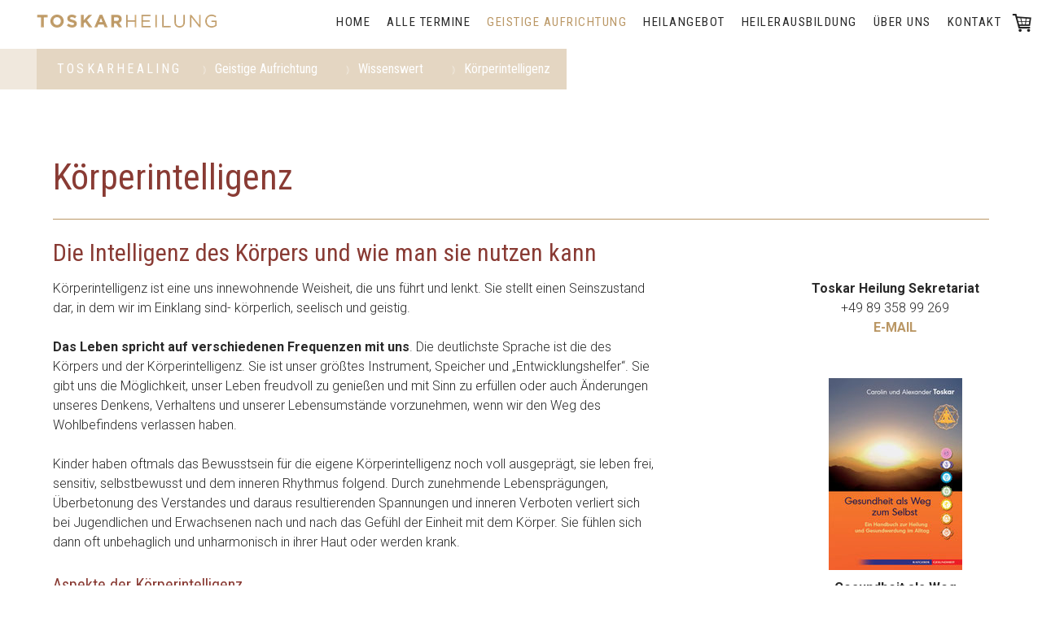

--- FILE ---
content_type: text/html; charset=UTF-8
request_url: https://www.toskar.de/koerperintelligenz/
body_size: 21262
content:
<!DOCTYPE html>
<html lang="de-DE"><head>
    <meta charset="utf-8"/>
    <link rel="dns-prefetch preconnect" href="https://u.jimcdn.com/" crossorigin="anonymous"/>
<link rel="dns-prefetch preconnect" href="https://assets.jimstatic.com/" crossorigin="anonymous"/>
<link rel="dns-prefetch preconnect" href="https://image.jimcdn.com" crossorigin="anonymous"/>
<link rel="dns-prefetch preconnect" href="https://fonts.jimstatic.com" crossorigin="anonymous"/>
<meta name="viewport" content="width=device-width, initial-scale=1"/>
<meta http-equiv="X-UA-Compatible" content="IE=edge"/>
<meta name="description" content="Erfahre hier mehr über Körperintelligenz: Die uns innewohnende Weisheit, die uns führt - und die den Seinszustand darstellt, in dem wir im Einklang sind"/>
<meta name="robots" content="index, follow, archive"/>
<meta property="st:section" content="Erfahre hier mehr über Körperintelligenz: Die uns innewohnende Weisheit, die uns führt - und die den Seinszustand darstellt, in dem wir im Einklang sind"/>
<meta name="generator" content="Jimdo Creator"/>
<meta name="twitter:title" content="Körperintelligenz verstehen und nutzen"/>
<meta name="twitter:description" content="Erfahre hier mehr über Körperintelligenz: Die uns innewohnende Weisheit, die uns führt - und die den Seinszustand darstellt, in dem wir im Einklang sind"/>
<meta name="twitter:card" content="summary_large_image"/>
<meta property="og:url" content="https://www.toskar.de/koerperintelligenz/"/>
<meta property="og:title" content="Körperintelligenz verstehen und nutzen"/>
<meta property="og:description" content="Erfahre hier mehr über Körperintelligenz: Die uns innewohnende Weisheit, die uns führt - und die den Seinszustand darstellt, in dem wir im Einklang sind"/>
<meta property="og:type" content="website"/>
<meta property="og:locale" content="de_DE"/>
<meta property="og:site_name" content="TOSKAR"/><title>Körperintelligenz verstehen und nutzen - TOSKAR</title>
<link rel="icon" type="image/png" href="[data-uri]"/>
    
<link rel="canonical" href="https://www.toskar.de/koerperintelligenz/"/>

        <script src="https://assets.jimstatic.com/ckies.js.7c38a5f4f8d944ade39b.js"></script>

        <script src="https://assets.jimstatic.com/cookieControl.js.b05bf5f4339fa83b8e79.js"></script>
    <script>window.CookieControlSet.setToOff();</script>

    <style>html,body{margin:0}.hidden{display:none}.n{padding:5px}#cc-website-title a {text-decoration: none}.cc-m-image-align-1{text-align:left}.cc-m-image-align-2{text-align:right}.cc-m-image-align-3{text-align:center}</style>

        <link href="https://u.jimcdn.com/cms/o/se777a765e3050b34/layout/dm_2133fd969a83ed7e9aab113bc2466033/css/layout.css?t=1765636685" rel="stylesheet" type="text/css" id="jimdo_layout_css"/>
<script>     /* <![CDATA[ */     /*!  loadCss [c]2014 @scottjehl, Filament Group, Inc.  Licensed MIT */     window.loadCSS = window.loadCss = function(e,n,t){var r,l=window.document,a=l.createElement("link");if(n)r=n;else{var i=(l.body||l.getElementsByTagName("head")[0]).childNodes;r=i[i.length-1]}var o=l.styleSheets;a.rel="stylesheet",a.href=e,a.media="only x",r.parentNode.insertBefore(a,n?r:r.nextSibling);var d=function(e){for(var n=a.href,t=o.length;t--;)if(o[t].href===n)return e.call(a);setTimeout(function(){d(e)})};return a.onloadcssdefined=d,d(function(){a.media=t||"all"}),a};     window.onloadCSS = function(n,o){n.onload=function(){n.onload=null,o&&o.call(n)},"isApplicationInstalled"in navigator&&"onloadcssdefined"in n&&n.onloadcssdefined(o)}     /* ]]> */ </script>     <script>
// <![CDATA[
onloadCSS(loadCss('https://assets.jimstatic.com/web.css.cba479cb7ca5b5a1cac2a1ff8a34b9db.css') , function() {
    this.id = 'jimdo_web_css';
});
// ]]>
</script>
<link href="https://assets.jimstatic.com/web.css.cba479cb7ca5b5a1cac2a1ff8a34b9db.css" rel="preload" as="style"/>
<noscript>
<link href="https://assets.jimstatic.com/web.css.cba479cb7ca5b5a1cac2a1ff8a34b9db.css" rel="stylesheet"/>
</noscript>
    <script>
    //<![CDATA[
        var jimdoData = {"isTestserver":false,"isLcJimdoCom":false,"isJimdoHelpCenter":false,"isProtectedPage":false,"cstok":"","cacheJsKey":"809fbefa5524cfe701b9bc699b86fd969b906185","cacheCssKey":"809fbefa5524cfe701b9bc699b86fd969b906185","cdnUrl":"https:\/\/assets.jimstatic.com\/","minUrl":"https:\/\/assets.jimstatic.com\/app\/cdn\/min\/file\/","authUrl":"https:\/\/a.jimdo.com\/","webPath":"https:\/\/www.toskar.de\/","appUrl":"https:\/\/a.jimdo.com\/","cmsLanguage":"de_DE","isFreePackage":false,"mobile":false,"isDevkitTemplateUsed":true,"isTemplateResponsive":true,"websiteId":"se777a765e3050b34","pageId":2838350822,"packageId":3,"shop":{"deliveryTimeTexts":{"1":"available","2":"available","3":"available"},"checkoutButtonText":"Bestellung abschlie\u00dfen \/ Checkout","isReady":true,"currencyFormat":{"pattern":"#,##0.00 \u00a4","convertedPattern":"#,##0.00 $","symbols":{"GROUPING_SEPARATOR":".","DECIMAL_SEPARATOR":",","CURRENCY_SYMBOL":"\u20ac"}},"currencyLocale":"de_DE"},"tr":{"gmap":{"searchNotFound":"Die angegebene Adresse konnte nicht gefunden werden.","routeNotFound":"Die Anfahrtsroute konnte nicht berechnet werden. M\u00f6gliche Gr\u00fcnde: Die Startadresse ist zu ungenau oder zu weit von der Zieladresse entfernt."},"shop":{"checkoutSubmit":{"next":"N\u00e4chster Schritt","wait":"Bitte warten"},"paypalError":"Da ist leider etwas schiefgelaufen. Bitte versuche es erneut!","cartBar":"Zum Warenkorb","maintenance":"Dieser Shop ist vor\u00fcbergehend leider nicht erreichbar. Bitte probieren Sie es sp\u00e4ter noch einmal.","addToCartOverlay":{"productInsertedText":"Der Artikel wurde dem Warenkorb hinzugef\u00fcgt.","continueShoppingText":"Weiter einkaufen","reloadPageText":"neu laden"},"notReadyText":"Dieser Shop ist noch nicht vollst\u00e4ndig eingerichtet.","numLeftText":"Mehr als {:num} Exemplare dieses Artikels sind z.Z. leider nicht verf\u00fcgbar.","oneLeftText":"Es ist leider nur noch ein Exemplar dieses Artikels verf\u00fcgbar."},"common":{"timeout":"Es ist ein Fehler aufgetreten. Die von dir ausgew\u00e4hlte Aktion wurde abgebrochen. Bitte versuche es in ein paar Minuten erneut."},"form":{"badRequest":"Es ist ein Fehler aufgetreten: Die Eingaben konnten leider nicht \u00fcbermittelt werden. Bitte versuche es sp\u00e4ter noch einmal!"}},"jQuery":"jimdoGen002","isJimdoMobileApp":false,"bgConfig":{"id":186979222,"type":"color","color":"rgb(255, 252, 252)"},"bgFullscreen":null,"responsiveBreakpointLandscape":767,"responsiveBreakpointPortrait":480,"copyableHeadlineLinks":false,"tocGeneration":false,"googlemapsConsoleKey":false,"loggingForAnalytics":false,"loggingForPredefinedPages":false,"isFacebookPixelIdEnabled":false,"userAccountId":"557a9a9d-6fd9-44d3-9369-6dbbcabf52a3"};
    // ]]>
</script>

     <script> (function(window) { 'use strict'; var regBuff = window.__regModuleBuffer = []; var regModuleBuffer = function() { var args = [].slice.call(arguments); regBuff.push(args); }; if (!window.regModule) { window.regModule = regModuleBuffer; } })(window); </script>
    <script src="https://assets.jimstatic.com/web.js.24f3cfbc36a645673411.js" async="true"></script>
    <script src="https://assets.jimstatic.com/at.js.62588d64be2115a866ce.js"></script>
<meta charset="utf-8"/>
<meta name="viewport" content="width=device-width, initial-scale=1.0"/>
<meta name="author" content="Alexander &amp; Carolin Toskar"/>
<meta name="publisher" content="ToskarHealing"/>
<meta name="robots" content="index, follow"/>
<meta name="googlebot" content="index, follow"/>
<meta name="bingbot" content="index, follow"/>
<meta name="description" content="Offizielle Quelle zur Geistigen Aufrichtung® von Carolin &amp; Alexander Toskar – berührungsfreie geistige Heilbehandlung mit klarer Herkunft, direkter Linie und Abgrenzung."/>
<link rel="canonical" href="https://www.toskar.de/"/>
<meta property="og:title" content="ToskarHealing – Geistige Aufrichtung®"/>
<meta property="og:description" content="Geistige Aufrichtung® – Divine Straightening® / Spiritual Realignment®: berührungsfreie geistige Heilbehandlung mit klarer Herkunft, direkter Linie und Abgrenzung."/>
<meta property="og:type" content="website"/>
<meta property="og:site_name" content="ToskarHealing"/>
<meta property="og:url" content="https://www.toskar.de/"/>

<style>
/* <![CDATA[ */
  .footer-link {
    color: #BA9765 !important;
    text-decoration: none !important;
  }

  .footer-link:hover,
  .footer-link:active,
  .footer-link:focus {
    color: #BA9765 !important;
    text-decoration: none !important;
  }

  .footer-link {
    -webkit-tap-highlight-color: rgba(0,0,0,0);
  }
/*]]>*/
</style>


<script type="application/ld+json">
/* <![CDATA[ */
{
  "@context": "https://schema.org",
  "@type": "Organization",
  "name": "Toskar Healing",
  "url": "https://www.toskar.de",
  "logo": "https://www.toskar.de/assets/logo.png",
  "sameAs": [
    "https://www.instagram.com/toskarhealing",
    "https://www.facebook.com/toskarhealing",
    "https://www.youtube.com/@toskarhealing"
  ],
  "founder": [
    { "@type": "Person", "name": "Alexander Toskar" },
    { "@type": "Person", "name": "Carolin Toskar" }
  ],
  "description": "Offizielle Quelle der Geistigen Aufrichtung® / Divine Straightening® – Heilzentren in München, Köln und Zürich."
}
/*]]>*/
</script>

<script type="application/ld+json">
/* <![CDATA[ */
{
  "@context": "https://schema.org",
  "@type": "WebSite",
  "url": "https://www.toskar.de",
  "name": "Toskar Healing – Geistige Aufrichtung®",
  "potentialAction": {
    "@type": "SearchAction",
    "target": "https://www.toskar.de/?s={search_term_string}",
    "query-input": "required name=search_term_string"
  }
}
/*]]>*/
</script>

<script type="text/javascript">
//<![CDATA[
  window.dataLayer = window.dataLayer || [];
  function gtag(){dataLayer.push(arguments);}
  gtag('consent', 'default', {
    'ad_storage': 'denied',
    'analytics_storage': 'denied',
    'wait_for_update': 500
  });
//]]>
</script>

<script async="async" src="https://www.googletagmanager.com/gtag/js?id=AW-941001953"></script>

<script type="text/javascript">
//<![CDATA[
  window.dataLayer = window.dataLayer || [];
  function gtag(){dataLayer.push(arguments);}
  gtag('js', new Date());
  gtag('config', 'AW-941001953');
//]]>
</script>

<script type="text/javascript" src="https://ajax.googleapis.com/ajax/libs/jquery/1.10.1/jquery.min.js"></script>

<script type="text/javascript">
//<![CDATA[
jQuery(window).scroll(function(){
    var fromTopPx = 10; // distance to trigger
    var scrolledFromtop = jQuery(window).scrollTop();
    if(scrolledFromtop > fromTopPx){
        jQuery('.jtpl-header').addClass('scrolled');
    }else{
        jQuery('.jtpl-header').removeClass('scrolled');
    }
});
//]]>
</script>

<script type="text/javascript">
//<![CDATA[
jQuery(window).scroll(function(){
    var fromTopPx = 10; // distance to trigger
    var scrolledFromtop = jQuery(window).scrollTop();
    if(scrolledFromtop > fromTopPx){
                jQuery('.jtpl-logo a:link img').addClass('scrolled');
    }else{
        jQuery('.jtpl-logo a:link img').removeClass('scrolled');
    }
});
//]]>
</script>

<script type="text/javascript">
//<![CDATA[
    jQuery(document).ready(function($) {
        $( "#cc-m-10790705852" ).wrap( "<div id='section1' />" );
    });
//]]>
</script>

<style type="text/css">
/*<![CDATA[*/
.jtpl-navigation a:link, .jtpl-navigation a:visited {
    letter-spacing: 0.1em!important;
}
h4, .j-module h4 {
    font-family:'roboto'!important;
    font-size:16px!important;
    font-weight:600;
    color:#893b34;
    line-height:150%;
    text-align: left!important;
    text-transform:none!important;
}
.j-product .cc-shop-product-desc h4 {
    font-family: "Roboto Condensed",sans-serif,"google"!important;
    font-size: 30px!important;
    font-weight: normal;
    font-style: normal;
    line-height: 1.5em;
    text-align: left!important;
    text-transform: normal!important;
    color: #292929;
}

#zitat {background-color: rgba(186, 151, 101, 0.36);padding:15px;}
select.cc-product-variant-selectbox {
    font-size: 1.25em !important;
    margin-top: 15px !important;
    background-color: rgb(41, 41, 41)!important;
}
div.cc-shop-product-desc {background-color: #f8f8f8!important;padding: 10px!important;}
#lang {
    position: fixed;
    display: block;
    top: 55px;
    font-weight: 600;
    color: #292929;
    background-color: rgba(255,255,255,0.7);
    padding: 11px;
    right: 0;
}
#lang a {font-weight:300;color:#555;text-decoration:none;}
#lang a:hover {font-weight:600;color:#292929;text-decoration:underline;}
.jtpl-cart .j-cart {top: 2px!important;}
.j-shop-addtocard-response {background-color:#292929!important;}
/*]]>*/
</style>


<style type="text/css">
/*<![CDATA[*/
@media (min-width: 1041px)
{
    div#cc-m-12622847749 {display:none!important;}
    body .j-shop-addtocard-response .j-shop-product-desc--item-title,
    body .j-shop-addtocard-response .j-shop-addtocard-response--item--variant,
    body .j-shop-addtocard-response .j-shop-addtocard-response--item-price {
        color: #292929!important;
    }
    .j-shop-addtocard-response {background-color: #FFF!important;}
    body .j-shop-addtocard-response .j-shop-addtocard-response--message {
        color: #292929!important;
        background-color: #ffffff!important;
    }

    /*  This code prevents side-scrolling */
    body { overflow-x: hidden;}
    .jtpl-main {overflow-x:hidden;}

    /* This is a fullwidth section */
    #section1 {
        width: 100vw;
        position: relative;
        left: 50%;
        right: 50%;
        margin-left: -50vw;
        margin-right: -50vw;
        background-image: url('https://u.jimcdn.com/cms/o/se668bb5b0f90daba/userlayout/img/parallax.jpg?t=1555586863');
        background-size: cover;
        background-attachment: fixed;
    }

    #title {
        background-color: rgba(0,0,0,0.4);
        padding: 20px;
        font-family: "Playfair Display",serif,"google";
        font-size: 50px;
        font-weight: normal;
        font-style: normal;
        line-height: 1.5em;
        text-transform: none;
        color: #893b34;
        margin-top: -448px;
        position: relative;
        width: 575px;
        float: right;
    }

    #soc {
        margin-top: -12px;
        margin-left: -135px;
        position: absolute;
        width: 110px;
        background-color: #fff;
        padding: 2px;
        padding-top: 8px;
        padding-left: 11px;
        -webkit-border-bottom-left-radius: 20px;
        -moz-border-radius-bottomleft: 20px;
        border-bottom-left-radius: 20px;
    }

    .j-calltoaction-align-3 {text-align: right;margin-top: -9px;}
    .jtpl-header--image {height: 741px;}
    .jtpl-logo {margin-top: 0px!important;}
    .jtpl-header {
        border-bottom:1px solid #fff;
        -webkit-box-shadow: 0px 0px 40px 0px rgba(0,0,0,0.0);
        -moz-box-shadow: 0px 0px 40px 0px rgba(0,0,0,0.0);
        box-shadow: 0px 0px 40px 0px rgba(0,0,0,0.0);
    }
    .jtpl-header.scrolled, .jtpl-header:hover {
        border-bottom:1px solid #fff;
        background-color: rgba(255,255,255,1.0);
        -webkit-box-shadow: 0px 0px 40px 0px rgba(0,0,0,0.64);
        -moz-box-shadow: 0px 0px 40px 0px rgba(0,0,0,0.64);
        box-shadow: 0px 0px 40px 0px rgba(0,0,0,0.64);
        -webkit-transition: -webkit-transform .5s ease, background .5s ease;
        transition: -webkit-transform .5s ease, transform .5s ease, background .5s ease;
    }

    .jtpl-logo a:link img.scrolled {
        width: 150px;
        -webkit-transition: width 2s, height 4s;
        transition: width 2s, height 4s;
        margin-top:5px!important;
    }

    .jtpl-sidebar {padding: 10px 20px!important;}
    .jtpl-breadcrumb,.jtpl-content, .jtpl-footer__inner,.jtpl-header__inner, .jtpl-sidebar__inner {max-width:1200px!important;}

    .jtpl-navigation .j-nav-level-0 a:link,
    .jtpl-navigation .j-nav-level-0 a:visited {background-color:none;}

    .jtpl-navigation .j-nav-level-1 a:link,
    .jtpl-navigation .j-nav-level-1 a:visited,
    .jtpl-navigation .j-nav-level-2 a:link,
    .jtpl-navigation .j-nav-level-2 a:visited {background-color:#fff;}

    .jtpl-navigation .j-nav-level-1 a:link,
    .jtpl-navigation .j-nav-level-1 a:visited,
    .jtpl-navigation .j-nav-level-2 a:link,
    .jtpl-navigation .j-nav-level-2 a:visited {
        padding-top: 6px;
        padding-right: 7px;
        padding-bottom: 6px;
        padding-left: 7px;
        font-weight:300!important;
        text-transform:none!important;
        font-size: 16px!important;
    }
    .jtpl-header {max-height: 114px;}
    .jtpl-navigation {margin-top: -0px!important;}

    .jtpl-navigation .j-nav-level-1 a:hover,
    .jtpl-navigation .j-nav-level-2 a:hover {
        background-color: #893b34;
        color:#fff!important;
    }

    .j-search-content {
        position: fixed!important;
        top: 14px;
        z-index: 81!important;
        margin-right: 10px!important;
        max-width: 280px!important;
    }

    .jtpl-section-aside {z-index: 80!important;}

    div#content_area a:link img, div#content_area img {
        transition: transform 0.8s!important;
        -moz-transition: transform 0.8s!important;
        -webkit-transition: transform 0.8s!important;
        -o-transition: transform 0.8s!important;
        -ms-transition: transform 0.8s!important;
        cursor: pointer!important;
    }
    div#content_area a:hover img {
        cursor: zoom-in!important;
        cursor: -moz-zoom-in!important;
        cursor: -webkit-zoom-in!important;
        transform: scale(1.15, 1.15)!important;
        -moz-transform: scale(1.15, 1.15)!important;
        -webkit-transform: scale(1.15, 1.15)!important;
        -o-transform: scale(1.15, 1.15)!important;
        -ms-transform: scale(1.15, 1.15)!important;
        overflow:display!important;
        -webkit-box-shadow: 0px 0px 40px 0px rgba(0,0,0,0.64)!important;
        -moz-box-shadow: 0px 0px 40px 0px rgba(0,0,0,0.64)!important;
        box-shadow: 0px 0px 40px 0px rgba(0,0,0,0.64)!important;
        cursor: pointer!important;
    }

    a.j-catalog-product-title-link {font-size:20px!important;}

    .content-options-inner .j-calltoaction-link-style-2:link,
    .content-options-inner .j-calltoaction-link-style-2:visited {
        width: 100%!important;
    }
}
/*]]>*/
</style>


<style type="text/css">
/*<![CDATA[*/
@media (max-width: 740px)
{
    div#cc-m-12622844449 {display:none!important;}
    #lang {top: 73px; position:fixed;}
    
    .cc-protected-area h1 {margin-top:-20px;padding-bottom:40px;}

    .jtpl-logo {
        position: absolute!important;
        right: 0!important;
        top: -80px!important;
        width:50%!important;
        z-index: 999!important;
    }

    .j-product .cc-shop-product-desc h4 {font-size: 25px!important;}
    .content-options-inner h1:not(.cc-within-single-module-element):not(.j-blog-headline) {font-size: 32px!important;}
    .jtpl-breadcrumb {display: none!important;}

    body .j-shop-addtocard-response .j-shop-addtocard-response--item-title,
    body .j-shop-addtocard-response .j-shop-addtocard-response--item--variant,
    body .j-shop-addtocard-response .j-shop-addtocard-response--item-price {
        color: #292929!important;
    }
    .j-shop-addtocard-response {background-color: #FFF!important;}
    body .j-shop-addtocard-response .j-shop-addtocard-response--message {
        color: #292929!important;
        background-color: #ffffff!important;
    }
}
/*]]>*/
</style>


<style type="text/css">
/*<![CDATA[*/
@media (min-device-width: 768px) and (max-device-width: 1040px)
{
    body .j-shop-addtocard-response .j-shop-addtocard-response--item-title,
    body .j-shop-addtocard-response .j-shop-addtocard-response--item--variant,
    body .j-shop-addtocard-response .j-shop-addtocard-response--item-price {
        color: #292929!important;
    }
    .j-shop-addtocard-response {background-color: #FFF!important;}
    body .j-shop-addtocard-response .j-shop-addtocard-response--message {
        color: #292929!important;
        background-color: #ffffff!important;
    }

    .navigation-colors a, .navigation-colors a:link, .navigation-colors a:visited {
       background-color: rgba(255, 255, 255, 1)!important;
       color:#292929!important;
       font-size: 16px;
    }

    .jtpl-logo a:link img, .jtpl-logo a:visited img {margin-left:20px!important;}
    .navigation-colors a, .navigation-colors a:link, .navigation-colors a:visited {
        font-size: 0.85em!important;
    }
    .jtpl-navigation .j-nav-level-0 a:link,
    .jtpl-navigation .j-nav-level-0 a:visited {background-color:none;color:#292929!important;}
    .jtpl-navigation .j-nav-level-1 a:link,
    .jtpl-navigation .j-nav-level-1 a:visited,
    .jtpl-navigation .j-nav-level-2 a:link,
    .jtpl-navigation .j-nav-level-2 a:visited {background-color:#fff;}

    .jtpl-navigation .j-nav-level-1 a:link,
    .jtpl-navigation .j-nav-level-1 a:visited,
    .jtpl-navigation .j-nav-level-2 a:link,
    .jtpl-navigation .j-nav-level-2 a:visited {
        padding-top: 6px;
        padding-right: 7px;
        padding-bottom: 6px;
        padding-left: 7px;
        font-weight:300!important;
        text-transform:none!important;
        font-size: 14px!important;
    }
    .jtpl-header {max-height: 114px;}
    .jtpl-navigation {margin-top: -0px!important;}

    .jtpl-navigation .j-nav-level-1 a:hover,
    .jtpl-navigation .j-nav-level-2 a:hover {background-color:#ffffff;}

    .jtpl-navigation {margin-top:-10px!important;}

    .content-options-inner .j-calltoaction-link-style-2:link,
    .content-options-inner .j-calltoaction-link-style-2:visited {
        width: 100%!important;
        background-color: #fff;
        border-color: #fff;
        color: #893b34;
        font-size: 16px;
        border-color: #893b34;
        border-width: 2px;
        border-style: solid;
        border-radius: 0px;
        font-family: Helvetica,"Helvetica Neue",Arial,sans-serif,"websafe";
        height: inherit;
        min-height: 80px!important;
    }
}
/*]]>*/
</style>


<style type="text/css">
/*<![CDATA[*/
/* laptops + small screens */
@media (min-device-width: 1025px) and (max-device-width: 1280px)
{
}
/*]]>*/
</style>


<style type="text/css">
/*<![CDATA[*/
/* most mobiles */
@media (max-width: 740px)
{
    .jtpl-logo {
        position: unset!important;
        right: 0!important;
        top: -80px!important;
        width: 68%!important;
        z-index: 999!important;
    }

    .jtpl-sidebar p a {color:#292929!important;}
    .jtpl-sidebar p a:hover {color:#fff!important;}

    .jtpl-header--image {background-size: cover!important;}
    .jtpl-content {padding: 20px 20px!important;}
}
/*]]>*/
</style>


<style type="text/css">
/*<![CDATA[*/
#mc_embed_signup .button {background-color: #444!important;color: #893b34!important;}
#mc_embed_signup .button:hover {color: #fff!important;}
/*]]>*/
</style>


<style type="text/css">
/*<![CDATA[*/
@media (max-width: 740px)
{
    .cc-imagewrapper {text-align: center!important;}
}
/*]]>*/
</style>


<style type="text/css">
/*<![CDATA[*/
/* Stellt sicher, dass alle Ebenen des Dropdowns wirklich weißen Hintergrund haben */
.jtpl-navigation .j-nav-level-1,
.jtpl-navigation .j-nav-level-2,
.jtpl-navigation .j-nav-level-1 a,
.jtpl-navigation .j-nav-level-2 a,
.jtpl-navigation .j-nav-level-1 ul,
.jtpl-navigation .j-nav-level-2 ul {
    background-color: #ffffff !important;
    backdrop-filter: none !important;
    box-shadow: none !important;
    border: none !important;
}

/* Textfarbe */
.jtpl-navigation .j-nav-level-1 a,
.jtpl-navigation .j-nav-level-2 a {
    color: #444 !important;
}

/* Hover-Zustand */
.jtpl-navigation .j-nav-level-1 a:hover,
.jtpl-navigation .j-nav-level-2 a:hover {
    background-color: #ffffff !important;
    color: #BA9765 !important;
}
/*]]>*/
</style>


<style type="text/css">
/*<![CDATA[*/
@media (min-width: 979px)
{
.jtpl-header--image {height: 110px!important; visibility:hidden!important;}
}
/*]]>*/
</style>


<style type="text/css">
/*<![CDATA[*/
@media (max-width: 978px)
{
.jtpl-header--image {height: 5px!important; visibility:hidden!important;}
}
/*]]>*/
</style>

    
</head>

<body class="body cc-page j-has-shop j-m-gallery-styles j-m-video-styles j-m-hr-styles j-m-header-styles j-m-text-styles j-m-emotionheader-styles j-m-htmlCode-styles j-m-rss-styles j-m-form-styles j-m-table-styles j-m-textWithImage-styles j-m-downloadDocument-styles j-m-imageSubtitle-styles j-m-flickr-styles j-m-googlemaps-styles j-m-blogSelection-styles j-m-comment-styles-disabled j-m-jimdo-styles j-m-profile-styles j-m-guestbook-styles j-m-promotion-styles j-m-twitter-styles j-m-hgrid-styles j-m-shoppingcart-styles j-m-catalog-styles j-m-product-styles-disabled j-m-facebook-styles j-m-sharebuttons-styles j-m-formnew-styles j-m-callToAction-styles j-m-turbo-styles j-m-spacing-styles j-m-googleplus-styles j-m-dummy-styles j-m-search-styles j-m-booking-styles j-m-socialprofiles-styles j-footer-styles cc-pagemode-default cc-content-parent" id="page-2838350822">

<div id="cc-inner" class="cc-content-parent">

<input type="checkbox" id="jtpl-mobile-navigation__checkbox" class="jtpl-mobile-navigation__checkbox"/><!-- _main.sass --><div class="jtpl-main cc-content-parent">

  <!-- _background-area.sass -->
  <div class="jtpl-background-area" background-area="fullscreen"></div>
  <!-- END _background-area.sass -->

  <!-- _top-bar.sass -->
  <div class="jtpl-top-bar navigation-colors">
    <!-- _navigation.sass -->
    <label for="jtpl-mobile-navigation__checkbox" class="jtpl-mobile-navigation__label navigation-colors--transparency">
      <span class="jtpl-mobile-navigation__borders navigation-colors__menu-icon"></span>
    </label>
    <!-- END _navigation.sass -->

  </div>
  <!-- END _top-bar.sass -->


  <!-- _mobile-navigation.sass -->
  <nav class="jtpl-mobile-navigation navigation-colors navigation-colors--transparency"><div data-container="navigation"><div class="j-nav-variant-nested"><ul class="cc-nav-level-0 j-nav-level-0"><li id="cc-nav-view-2881005722" class="jmd-nav__list-item-0"><a href="/" data-link-title="HOME">HOME</a></li><li id="cc-nav-view-2878210422" class="jmd-nav__list-item-0"><a href="https://toskarhealing.trafft.com/" data-link-title="Alle Termine" target="_blank" rel="nofollow">Alle Termine</a></li><li id="cc-nav-view-2878747722" class="jmd-nav__list-item-0 j-nav-has-children cc-nav-parent j-nav-parent jmd-nav__item--parent"><a href="https://www.toskar.de/geistige-aufrichtung/" data-link-title="Geistige Aufrichtung" target="_blank" rel="nofollow">Geistige Aufrichtung</a><span data-navi-toggle="cc-nav-view-2878747722" class="jmd-nav__toggle-button"></span><ul class="cc-nav-level-1 j-nav-level-1"><li id="cc-nav-view-2878755522" class="jmd-nav__list-item-1"><a href="/geistige-aufrichtung/" data-link-title="Geistige Aufrichtung">Geistige Aufrichtung</a></li><li id="cc-nav-view-2838350722" class="jmd-nav__list-item-1 j-nav-has-children cc-nav-parent j-nav-parent jmd-nav__item--parent"><a href="/wissenswertes/" data-link-title="Wissenswert">Wissenswert</a><span data-navi-toggle="cc-nav-view-2838350722" class="jmd-nav__toggle-button"></span><ul class="cc-nav-level-2 j-nav-level-2"><li id="cc-nav-view-2874901122" class="jmd-nav__list-item-2"><a href="/energetische-wirbelsäulenaufrichtung/" data-link-title="Energetische Wirbelsäulenaufrichtung">Energetische Wirbelsäulenaufrichtung</a></li><li id="cc-nav-view-2838350522" class="jmd-nav__list-item-2"><a href="/beckenschiefstand-korrigieren/" data-link-title="Beckenschiefstand">Beckenschiefstand</a></li><li id="cc-nav-view-2838350422" class="jmd-nav__list-item-2"><a href="/bandscheibenvorfall-alternative-behandlung/" data-link-title="Bandscheibenvorfall">Bandscheibenvorfall</a></li><li id="cc-nav-view-2838350622" class="jmd-nav__list-item-2"><a href="/wirbelsaeulenverkruemmung-behandlung/" data-link-title="Wirbelsäulenverkrümmung">Wirbelsäulenverkrümmung</a></li><li id="cc-nav-view-2838351022" class="jmd-nav__list-item-2"><a href="/energieblockaden-loesen/" data-link-title="Energieblockaden">Energieblockaden</a></li><li id="cc-nav-view-2838350822" class="jmd-nav__list-item-2 cc-nav-current j-nav-current jmd-nav__item--current"><a href="/koerperintelligenz/" data-link-title="Körperintelligenz" class="cc-nav-current j-nav-current jmd-nav__link--current">Körperintelligenz</a></li><li id="cc-nav-view-2838348322" class="jmd-nav__list-item-2"><a href="/energiearbeit/" data-link-title="Energiearbeit">Energiearbeit</a></li><li id="cc-nav-view-2838358222" class="jmd-nav__list-item-2"><a href="/geistheilung-und-schulmedizin/" data-link-title="Geistheilung und Schulmedizin">Geistheilung und Schulmedizin</a></li><li id="cc-nav-view-2838348122" class="jmd-nav__list-item-2"><a href="/spirituelles-coaching/" data-link-title="Spirituelles Coaching">Spirituelles Coaching</a></li><li id="cc-nav-view-2838351122" class="jmd-nav__list-item-2"><a href="/pjotr-elkunoviz/" data-link-title="Pjotr Elkunoviz">Pjotr Elkunoviz</a></li></ul></li><li id="cc-nav-view-2838008122" class="jmd-nav__list-item-1"><a href="/geistige-aufrichtung/erfahrungsberichte/" data-link-title="Erfahrungsberichte">Erfahrungsberichte</a></li><li id="cc-nav-view-2838007022" class="jmd-nav__list-item-1"><a href="/geistige-aufrichtung/faq/" data-link-title="Häufige Fragen">Häufige Fragen</a></li></ul></li><li id="cc-nav-view-2838010022" class="jmd-nav__list-item-0 j-nav-has-children"><a href="https://www.toskar.de/heilbehandlung/" data-link-title="Heilangebot" target="_blank" rel="nofollow">Heilangebot</a><span data-navi-toggle="cc-nav-view-2838010022" class="jmd-nav__toggle-button"></span><ul class="cc-nav-level-1 j-nav-level-1"><li id="cc-nav-view-2878313522" class="jmd-nav__list-item-1"><a href="/heilbehandlung/" data-link-title="Heilbehandlung">Heilbehandlung</a></li><li id="cc-nav-view-2838987422" class="jmd-nav__list-item-1"><a href="/fernheilung/" data-link-title="Fernheilung">Fernheilung</a></li><li id="cc-nav-view-2838347822" class="jmd-nav__list-item-1"><a href="/geistige-tierheilung/" data-link-title="Tierheilung">Tierheilung</a></li><li id="cc-nav-view-2838347922" class="jmd-nav__list-item-1"><a href="/energetische-hausreinigung/" data-link-title="Energetische Hausreinigung">Energetische Hausreinigung</a></li><li id="cc-nav-view-2838348422" class="jmd-nav__list-item-1 j-nav-has-children"><a href="/spirituelle-lebensberatung/" data-link-title="Spirituelle Lebensberatung">Spirituelle Lebensberatung</a><span data-navi-toggle="cc-nav-view-2838348422" class="jmd-nav__toggle-button"></span><ul class="cc-nav-level-2 j-nav-level-2"><li id="cc-nav-view-2857217822" class="jmd-nav__list-item-2"><a href="/meisterspiel/" data-link-title="Meisterspiel Seminar">Meisterspiel Seminar</a></li></ul></li><li id="cc-nav-view-2838007822" class="jmd-nav__list-item-1"><a href="/geistheilung-feedback/" data-link-title="Feedback Behandlung">Feedback Behandlung</a></li></ul></li><li id="cc-nav-view-2878343422" class="jmd-nav__list-item-0 j-nav-has-children"><a href="/heilerausbildung/" data-link-title="Heilerausbildung">Heilerausbildung</a><span data-navi-toggle="cc-nav-view-2878343422" class="jmd-nav__toggle-button"></span><ul class="cc-nav-level-1 j-nav-level-1"><li id="cc-nav-view-2838348622" class="jmd-nav__list-item-1"><a href="/heilerseminare/" data-link-title="Heilerseminare">Heilerseminare</a></li><li id="cc-nav-view-2873680722" class="jmd-nav__list-item-1"><a href="/masterclass/" data-link-title="Heiler Masterclass">Heiler Masterclass</a></li><li id="cc-nav-view-2868188522" class="jmd-nav__list-item-1"><a href="/selbstlernkurse/" data-link-title="Selbstlernkurse">Selbstlernkurse</a></li><li id="cc-nav-view-2840238522" class="jmd-nav__list-item-1 j-nav-has-children"><a href="/ganzheitliches-heilen/" data-link-title="3-Heilung">3-Heilung</a><span data-navi-toggle="cc-nav-view-2840238522" class="jmd-nav__toggle-button"></span><ul class="cc-nav-level-2 j-nav-level-2"><li id="cc-nav-view-2838349122" class="jmd-nav__list-item-2"><a href="/geistige-alchemie/" data-link-title="Geistige Alchemie">Geistige Alchemie</a></li><li id="cc-nav-view-2838348922" class="jmd-nav__list-item-2"><a href="/geistige-chirurgie/" data-link-title="Aura Chirurgie">Aura Chirurgie</a></li></ul></li><li id="cc-nav-view-2838008922" class="jmd-nav__list-item-1"><a href="/heilerausbildung/feedback/" data-link-title="Feedback Seminare">Feedback Seminare</a></li></ul></li><li id="cc-nav-view-2838012022" class="jmd-nav__list-item-0 j-nav-has-children"><a href="/wir/" data-link-title="Über uns">Über uns</a><span data-navi-toggle="cc-nav-view-2838012022" class="jmd-nav__toggle-button"></span><ul class="cc-nav-level-1 j-nav-level-1"><li id="cc-nav-view-2881407922" class="jmd-nav__list-item-1"><a href="/ueber-uns/" data-link-title="Über uns">Über uns</a></li><li id="cc-nav-view-2838012222" class="jmd-nav__list-item-1"><a href="/alexander-toskar/" data-link-title="Alexander Toskar">Alexander Toskar</a></li><li id="cc-nav-view-2838012122" class="jmd-nav__list-item-1"><a href="/carolin-toskar/" data-link-title="Carolin Toskar">Carolin Toskar</a></li><li id="cc-nav-view-2838289522" class="jmd-nav__list-item-1 j-nav-has-children"><a href="/shop/" data-link-title="Bücher und mehr">Bücher und mehr</a><span data-navi-toggle="cc-nav-view-2838289522" class="jmd-nav__toggle-button"></span><ul class="cc-nav-level-2 j-nav-level-2"><li id="cc-nav-view-2881593422" class="jmd-nav__list-item-2"><a href="/toskarbooks/" data-link-title="Books">Books</a></li><li id="cc-nav-view-2838010622" class="jmd-nav__list-item-2"><a href="/rezensionen/" data-link-title="Rezensionen">Rezensionen</a></li></ul></li><li id="cc-nav-view-2838010522" class="jmd-nav__list-item-1 j-nav-has-children"><a href="/presse/" data-link-title="Presse">Presse</a><span data-navi-toggle="cc-nav-view-2838010522" class="jmd-nav__toggle-button"></span><ul class="cc-nav-level-2 j-nav-level-2"><li id="cc-nav-view-2878464922" class="jmd-nav__list-item-2"><a href="/presse/35j-geistige-aufrichtung/" data-link-title="35J Geistige Aufrichtung">35J Geistige Aufrichtung</a></li></ul></li><li id="cc-nav-view-2838011722" class="jmd-nav__list-item-1"><a href="/videos-geistiges-heilen/" data-link-title="Videos">Videos</a></li><li id="cc-nav-view-2838012322" class="jmd-nav__list-item-1"><a href="/charity/" data-link-title="Charity">Charity</a></li><li id="cc-nav-view-2838012522" class="jmd-nav__list-item-1"><a href="/ginger-up-yoga/" data-link-title="Ginger Up Yoga">Ginger Up Yoga</a></li><li id="cc-nav-view-2838012422" class="jmd-nav__list-item-1"><a href="/healers-united/" data-link-title="Healers United">Healers United</a></li><li id="cc-nav-view-2880914322" class="jmd-nav__list-item-1"><a href="/dein-feedback/" data-link-title="Dein Feedback">Dein Feedback</a></li></ul></li><li id="cc-nav-view-2838012722" class="jmd-nav__list-item-0 j-nav-has-children"><a href="/kontakt/" data-link-title="Kontakt">Kontakt</a><span data-navi-toggle="cc-nav-view-2838012722" class="jmd-nav__toggle-button"></span><ul class="cc-nav-level-1 j-nav-level-1"><li id="cc-nav-view-2881408022" class="jmd-nav__list-item-1"><a href="/kontakt/kontakt/" data-link-title="Kontakt">Kontakt</a></li><li id="cc-nav-view-2838012822" class="jmd-nav__list-item-1"><a href="/standorte/" data-link-title="Standorte">Standorte</a></li><li id="cc-nav-view-2851878322" class="jmd-nav__list-item-1"><a href="/geistheilung-muenchen/" data-link-title="München">München</a></li><li id="cc-nav-view-2851878622" class="jmd-nav__list-item-1"><a href="/geistheilung-koeln/" data-link-title="Köln">Köln</a></li></ul></li></ul></div></div>
  </nav><!-- END _mobile-navigation.sass --><!-- _header.sass --><header class="jtpl-header navigation-colors"><div class="jtpl-header__inner alignment-options navigation-vertical-alignment">
      <div class="jtpl-logo">
        <div id="cc-website-logo" class="cc-single-module-element"><div id="cc-m-16130848522" class="j-module n j-imageSubtitle"><div class="cc-m-image-container"><figure class="cc-imagewrapper cc-m-image-align-1">
<a href="https://www.toskar.de/" target="_self"><img srcset="https://image.jimcdn.com/app/cms/image/transf/dimension=225x10000:format=png/path/se777a765e3050b34/image/i31c4a09bec09c359/version/1667654978/image.png 225w, https://image.jimcdn.com/app/cms/image/transf/dimension=320x10000:format=png/path/se777a765e3050b34/image/i31c4a09bec09c359/version/1667654978/image.png 320w, https://image.jimcdn.com/app/cms/image/transf/dimension=450x10000:format=png/path/se777a765e3050b34/image/i31c4a09bec09c359/version/1667654978/image.png 450w" sizes="(min-width: 225px) 225px, 100vw" id="cc-m-imagesubtitle-image-16130848522" src="https://image.jimcdn.com/app/cms/image/transf/dimension=225x10000:format=png/path/se777a765e3050b34/image/i31c4a09bec09c359/version/1667654978/image.png" alt="TOSKAR" class="" data-src-width="2084" data-src-height="222" data-src="https://image.jimcdn.com/app/cms/image/transf/dimension=225x10000:format=png/path/se777a765e3050b34/image/i31c4a09bec09c359/version/1667654978/image.png" data-image-id="10164112222"/></a>    

</figure>
</div>
<div class="cc-clear"></div>
<script id="cc-m-reg-16130848522">// <![CDATA[

    window.regModule("module_imageSubtitle", {"data":{"imageExists":true,"hyperlink":"","hyperlink_target":"_blank","hyperlinkAsString":"","pinterest":"0","id":16130848522,"widthEqualsContent":"1","resizeWidth":"225","resizeHeight":24},"id":16130848522});
// ]]>
</script></div></div>
      </div>

      <!-- _navigation.sass -->
      <nav class="jtpl-navigation"><div class="jtpl-navigation__inner navigation-alignment" data-dropdown="true" data-main="true">
          <div data-container="navigation"><div class="j-nav-variant-nested"><ul class="cc-nav-level-0 j-nav-level-0"><li id="cc-nav-view-2881005722" class="jmd-nav__list-item-0"><a href="/" data-link-title="HOME">HOME</a></li><li id="cc-nav-view-2878210422" class="jmd-nav__list-item-0"><a href="https://toskarhealing.trafft.com/" data-link-title="Alle Termine" target="_blank" rel="nofollow">Alle Termine</a></li><li id="cc-nav-view-2878747722" class="jmd-nav__list-item-0 j-nav-has-children cc-nav-parent j-nav-parent jmd-nav__item--parent"><a href="https://www.toskar.de/geistige-aufrichtung/" data-link-title="Geistige Aufrichtung" target="_blank" rel="nofollow">Geistige Aufrichtung</a><span data-navi-toggle="cc-nav-view-2878747722" class="jmd-nav__toggle-button"></span><ul class="cc-nav-level-1 j-nav-level-1"><li id="cc-nav-view-2878755522" class="jmd-nav__list-item-1"><a href="/geistige-aufrichtung/" data-link-title="Geistige Aufrichtung">Geistige Aufrichtung</a></li><li id="cc-nav-view-2838350722" class="jmd-nav__list-item-1 j-nav-has-children cc-nav-parent j-nav-parent jmd-nav__item--parent"><a href="/wissenswertes/" data-link-title="Wissenswert">Wissenswert</a><span data-navi-toggle="cc-nav-view-2838350722" class="jmd-nav__toggle-button"></span><ul class="cc-nav-level-2 j-nav-level-2"><li id="cc-nav-view-2874901122" class="jmd-nav__list-item-2"><a href="/energetische-wirbelsäulenaufrichtung/" data-link-title="Energetische Wirbelsäulenaufrichtung">Energetische Wirbelsäulenaufrichtung</a></li><li id="cc-nav-view-2838350522" class="jmd-nav__list-item-2"><a href="/beckenschiefstand-korrigieren/" data-link-title="Beckenschiefstand">Beckenschiefstand</a></li><li id="cc-nav-view-2838350422" class="jmd-nav__list-item-2"><a href="/bandscheibenvorfall-alternative-behandlung/" data-link-title="Bandscheibenvorfall">Bandscheibenvorfall</a></li><li id="cc-nav-view-2838350622" class="jmd-nav__list-item-2"><a href="/wirbelsaeulenverkruemmung-behandlung/" data-link-title="Wirbelsäulenverkrümmung">Wirbelsäulenverkrümmung</a></li><li id="cc-nav-view-2838351022" class="jmd-nav__list-item-2"><a href="/energieblockaden-loesen/" data-link-title="Energieblockaden">Energieblockaden</a></li><li id="cc-nav-view-2838350822" class="jmd-nav__list-item-2 cc-nav-current j-nav-current jmd-nav__item--current"><a href="/koerperintelligenz/" data-link-title="Körperintelligenz" class="cc-nav-current j-nav-current jmd-nav__link--current">Körperintelligenz</a></li><li id="cc-nav-view-2838348322" class="jmd-nav__list-item-2"><a href="/energiearbeit/" data-link-title="Energiearbeit">Energiearbeit</a></li><li id="cc-nav-view-2838358222" class="jmd-nav__list-item-2"><a href="/geistheilung-und-schulmedizin/" data-link-title="Geistheilung und Schulmedizin">Geistheilung und Schulmedizin</a></li><li id="cc-nav-view-2838348122" class="jmd-nav__list-item-2"><a href="/spirituelles-coaching/" data-link-title="Spirituelles Coaching">Spirituelles Coaching</a></li><li id="cc-nav-view-2838351122" class="jmd-nav__list-item-2"><a href="/pjotr-elkunoviz/" data-link-title="Pjotr Elkunoviz">Pjotr Elkunoviz</a></li></ul></li><li id="cc-nav-view-2838008122" class="jmd-nav__list-item-1"><a href="/geistige-aufrichtung/erfahrungsberichte/" data-link-title="Erfahrungsberichte">Erfahrungsberichte</a></li><li id="cc-nav-view-2838007022" class="jmd-nav__list-item-1"><a href="/geistige-aufrichtung/faq/" data-link-title="Häufige Fragen">Häufige Fragen</a></li></ul></li><li id="cc-nav-view-2838010022" class="jmd-nav__list-item-0 j-nav-has-children"><a href="https://www.toskar.de/heilbehandlung/" data-link-title="Heilangebot" target="_blank" rel="nofollow">Heilangebot</a><span data-navi-toggle="cc-nav-view-2838010022" class="jmd-nav__toggle-button"></span><ul class="cc-nav-level-1 j-nav-level-1"><li id="cc-nav-view-2878313522" class="jmd-nav__list-item-1"><a href="/heilbehandlung/" data-link-title="Heilbehandlung">Heilbehandlung</a></li><li id="cc-nav-view-2838987422" class="jmd-nav__list-item-1"><a href="/fernheilung/" data-link-title="Fernheilung">Fernheilung</a></li><li id="cc-nav-view-2838347822" class="jmd-nav__list-item-1"><a href="/geistige-tierheilung/" data-link-title="Tierheilung">Tierheilung</a></li><li id="cc-nav-view-2838347922" class="jmd-nav__list-item-1"><a href="/energetische-hausreinigung/" data-link-title="Energetische Hausreinigung">Energetische Hausreinigung</a></li><li id="cc-nav-view-2838348422" class="jmd-nav__list-item-1 j-nav-has-children"><a href="/spirituelle-lebensberatung/" data-link-title="Spirituelle Lebensberatung">Spirituelle Lebensberatung</a><span data-navi-toggle="cc-nav-view-2838348422" class="jmd-nav__toggle-button"></span><ul class="cc-nav-level-2 j-nav-level-2"><li id="cc-nav-view-2857217822" class="jmd-nav__list-item-2"><a href="/meisterspiel/" data-link-title="Meisterspiel Seminar">Meisterspiel Seminar</a></li></ul></li><li id="cc-nav-view-2838007822" class="jmd-nav__list-item-1"><a href="/geistheilung-feedback/" data-link-title="Feedback Behandlung">Feedback Behandlung</a></li></ul></li><li id="cc-nav-view-2878343422" class="jmd-nav__list-item-0 j-nav-has-children"><a href="/heilerausbildung/" data-link-title="Heilerausbildung">Heilerausbildung</a><span data-navi-toggle="cc-nav-view-2878343422" class="jmd-nav__toggle-button"></span><ul class="cc-nav-level-1 j-nav-level-1"><li id="cc-nav-view-2838348622" class="jmd-nav__list-item-1"><a href="/heilerseminare/" data-link-title="Heilerseminare">Heilerseminare</a></li><li id="cc-nav-view-2873680722" class="jmd-nav__list-item-1"><a href="/masterclass/" data-link-title="Heiler Masterclass">Heiler Masterclass</a></li><li id="cc-nav-view-2868188522" class="jmd-nav__list-item-1"><a href="/selbstlernkurse/" data-link-title="Selbstlernkurse">Selbstlernkurse</a></li><li id="cc-nav-view-2840238522" class="jmd-nav__list-item-1 j-nav-has-children"><a href="/ganzheitliches-heilen/" data-link-title="3-Heilung">3-Heilung</a><span data-navi-toggle="cc-nav-view-2840238522" class="jmd-nav__toggle-button"></span><ul class="cc-nav-level-2 j-nav-level-2"><li id="cc-nav-view-2838349122" class="jmd-nav__list-item-2"><a href="/geistige-alchemie/" data-link-title="Geistige Alchemie">Geistige Alchemie</a></li><li id="cc-nav-view-2838348922" class="jmd-nav__list-item-2"><a href="/geistige-chirurgie/" data-link-title="Aura Chirurgie">Aura Chirurgie</a></li></ul></li><li id="cc-nav-view-2838008922" class="jmd-nav__list-item-1"><a href="/heilerausbildung/feedback/" data-link-title="Feedback Seminare">Feedback Seminare</a></li></ul></li><li id="cc-nav-view-2838012022" class="jmd-nav__list-item-0 j-nav-has-children"><a href="/wir/" data-link-title="Über uns">Über uns</a><span data-navi-toggle="cc-nav-view-2838012022" class="jmd-nav__toggle-button"></span><ul class="cc-nav-level-1 j-nav-level-1"><li id="cc-nav-view-2881407922" class="jmd-nav__list-item-1"><a href="/ueber-uns/" data-link-title="Über uns">Über uns</a></li><li id="cc-nav-view-2838012222" class="jmd-nav__list-item-1"><a href="/alexander-toskar/" data-link-title="Alexander Toskar">Alexander Toskar</a></li><li id="cc-nav-view-2838012122" class="jmd-nav__list-item-1"><a href="/carolin-toskar/" data-link-title="Carolin Toskar">Carolin Toskar</a></li><li id="cc-nav-view-2838289522" class="jmd-nav__list-item-1 j-nav-has-children"><a href="/shop/" data-link-title="Bücher und mehr">Bücher und mehr</a><span data-navi-toggle="cc-nav-view-2838289522" class="jmd-nav__toggle-button"></span><ul class="cc-nav-level-2 j-nav-level-2"><li id="cc-nav-view-2881593422" class="jmd-nav__list-item-2"><a href="/toskarbooks/" data-link-title="Books">Books</a></li><li id="cc-nav-view-2838010622" class="jmd-nav__list-item-2"><a href="/rezensionen/" data-link-title="Rezensionen">Rezensionen</a></li></ul></li><li id="cc-nav-view-2838010522" class="jmd-nav__list-item-1 j-nav-has-children"><a href="/presse/" data-link-title="Presse">Presse</a><span data-navi-toggle="cc-nav-view-2838010522" class="jmd-nav__toggle-button"></span><ul class="cc-nav-level-2 j-nav-level-2"><li id="cc-nav-view-2878464922" class="jmd-nav__list-item-2"><a href="/presse/35j-geistige-aufrichtung/" data-link-title="35J Geistige Aufrichtung">35J Geistige Aufrichtung</a></li></ul></li><li id="cc-nav-view-2838011722" class="jmd-nav__list-item-1"><a href="/videos-geistiges-heilen/" data-link-title="Videos">Videos</a></li><li id="cc-nav-view-2838012322" class="jmd-nav__list-item-1"><a href="/charity/" data-link-title="Charity">Charity</a></li><li id="cc-nav-view-2838012522" class="jmd-nav__list-item-1"><a href="/ginger-up-yoga/" data-link-title="Ginger Up Yoga">Ginger Up Yoga</a></li><li id="cc-nav-view-2838012422" class="jmd-nav__list-item-1"><a href="/healers-united/" data-link-title="Healers United">Healers United</a></li><li id="cc-nav-view-2880914322" class="jmd-nav__list-item-1"><a href="/dein-feedback/" data-link-title="Dein Feedback">Dein Feedback</a></li></ul></li><li id="cc-nav-view-2838012722" class="jmd-nav__list-item-0 j-nav-has-children"><a href="/kontakt/" data-link-title="Kontakt">Kontakt</a><span data-navi-toggle="cc-nav-view-2838012722" class="jmd-nav__toggle-button"></span><ul class="cc-nav-level-1 j-nav-level-1"><li id="cc-nav-view-2881408022" class="jmd-nav__list-item-1"><a href="/kontakt/kontakt/" data-link-title="Kontakt">Kontakt</a></li><li id="cc-nav-view-2838012822" class="jmd-nav__list-item-1"><a href="/standorte/" data-link-title="Standorte">Standorte</a></li><li id="cc-nav-view-2851878322" class="jmd-nav__list-item-1"><a href="/geistheilung-muenchen/" data-link-title="München">München</a></li><li id="cc-nav-view-2851878622" class="jmd-nav__list-item-1"><a href="/geistheilung-koeln/" data-link-title="Köln">Köln</a></li></ul></li></ul></div></div>
        </div>
      </nav><!-- END _navigation.sass -->
</div>
  </header><div class="jtpl-header--image" background-area="stripe" background-area-default=""></div>

  <!-- END _header.sass -->

  <!-- _section-main.sass -->
  <div class="jtpl-section-main content-options-box cc-content-parent">

    <!-- _breadcrumb.sass -->
    <div class="jtpl-breadcrumb alignment-options">
      <div class="jtpl-breadcrumb__inner flex-background-options">
        <div class="jtpl-breadcrumb__title-navigation-gutter">
          <!-- _section-main.sass -->
          <div class="jtpl-title">
            <div id="cc-website-title" class="cc-single-module-element"><div id="cc-m-16130848422" class="j-module n j-header"><a href="https://www.toskar.de/"><span class="cc-within-single-module-element j-website-title-content" id="cc-m-header-16130848422">ToskarHEALING</span></a></div></div>
          </div>
          <!-- END _section-main.sass -->
          <div class="jtpl-breadcrumb__navigation breadcrumb-options">
            <div data-container="navigation"><div class="j-nav-variant-breadcrumb"><ol itemscope="true" itemtype="http://schema.org/BreadcrumbList"><li itemscope="true" itemprop="itemListElement" itemtype="http://schema.org/ListItem"><a href="https://www.toskar.de/geistige-aufrichtung/" data-link-title="Geistige Aufrichtung" itemprop="item" target="_blank" rel="nofollow"><span itemprop="name">Geistige Aufrichtung</span></a><meta itemprop="position" content="1"/></li><li itemscope="true" itemprop="itemListElement" itemtype="http://schema.org/ListItem"><a href="/wissenswertes/" data-link-title="Wissenswert" itemprop="item"><span itemprop="name">Wissenswert</span></a><meta itemprop="position" content="2"/></li><li itemscope="true" itemprop="itemListElement" itemtype="http://schema.org/ListItem" class="cc-nav-current j-nav-current"><a href="/koerperintelligenz/" data-link-title="Körperintelligenz" itemprop="item" class="cc-nav-current j-nav-current"><span itemprop="name">Körperintelligenz</span></a><meta itemprop="position" content="3"/></li></ol></div></div>
          </div>
        </div>
      </div>
    </div>
    <!-- END _breadcrumb.sass -->

    <div class="jtpl-content alignment-options content-options-inner cc-content-parent">
      <div id="content_area" data-container="content"><div id="content_start"></div>
        
        <div id="cc-matrix-4706998022"><div id="cc-m-16135263822" class="j-module n j-header "><h1 class="" id="cc-m-header-16135263822">Körperintelligenz</h1></div><div id="cc-m-16135263922" class="j-module n j-hr ">    <hr/>
</div><div id="cc-m-16135264022" class="j-module n j-header "><h2 class="" id="cc-m-header-16135264022">Die Intelligenz des Körpers und wie man sie nutzen kann</h2></div><div id="cc-m-16135264122" class="j-module n j-hgrid ">    <div class="cc-m-hgrid-column" style="width: 64.98%;">
        <div id="cc-matrix-4706998122"><div id="cc-m-16135264322" class="j-module n j-text "><p>
    Körperintelligenz ist eine uns innewohnende Weisheit, die uns führt und lenkt. Sie stellt einen Seinszustand dar, in dem wir im Einklang sind- körperlich, seelisch und geistig.
</p>

<p>
     
</p>

<p>
    <strong>Das Leben spricht auf verschiedenen Frequenzen mit uns</strong>. Die deutlichste Sprache ist die des Körpers und der Körperintelligenz. Sie ist unser größtes Instrument, Speicher und
    „Entwicklungshelfer“. Sie gibt uns die Möglichkeit, unser Leben freudvoll zu genießen und mit Sinn zu erfüllen oder auch Änderungen unseres Denkens, Verhaltens und unserer Lebensumstände
    vorzunehmen, wenn wir den Weg des Wohlbefindens verlassen haben.
</p>

<p>
     
</p>

<p>
    Kinder haben oftmals das Bewusstsein für die eigene Körperintelligenz noch voll ausgeprägt, sie leben frei, sensitiv, selbstbewusst und dem inneren Rhythmus folgend. Durch zunehmende
    Lebensprägungen, Überbetonung des Verstandes und daraus resultierenden Spannungen und inneren Verboten verliert sich bei Jugendlichen und Erwachsenen nach und nach das Gefühl der Einheit mit dem
    Körper. Sie fühlen sich dann oft unbehaglich und unharmonisch in ihrer Haut oder werden krank.
</p></div><div id="cc-m-16146265922" class="j-module n j-spacing ">
    <div class="cc-m-spacer" style="height: 5px;">
    
</div>

</div><div id="cc-m-16146265722" class="j-module n j-header "><h3 class="" id="cc-m-header-16146265722">Aspekte der Körperintelligenz</h3></div><div id="cc-m-16156204822" class="j-module n j-text "><ul>
    <li type="square">Der Körper arbeitet auf vielen sichtbaren und unsichtbaren Ebenen in einem harmonischen Zusammenspiel für uns und unser Dasein 
    </li>

    <li type="square">Der Körper speichert jede Lebenserfahrung im Körpergewebe, in den Zellen und Organen, als Erfahrungsspeicher und zum Schutz 
    </li>

    <li type="square">Der Körper zeigt uns durch Disharmonie, Schmerz und Krankheit, wo wir die Körperintelligenz gestört haben 
    </li>

    <li type="square">Die Körperintelligenz gibt uns durch Art und Ort der Beschwerden Hinweise, wie und wo wir unser
    </li>

    <li type="square">Leben korrigieren dürfen, um wieder zu mehr Wohlbefinden und Gesundheit zu gelangen
    </li>

    <li type="square">Der Körper trägt bereits alles in sich, was er zur Heilung braucht
    </li>
</ul></div><div id="cc-m-16146265522" class="j-module n j-text "><p>
    Wenn wir lernen unsere Körperintelligenz bewusst zu nutzen, können wir sehr schnell wahrnehmen, wann und wo erste leichte negative Reaktionen im Körpers entstehen (z.B. leichtes Magenkribbeln,
    etwas verengter Brustraum oder flache Atmung, verhärtete Leisten). So können wir in einer sehr frühen Stufe <strong>belastende Lebenssituationen erkennen</strong> und herausfinden, wie wir diese
    transformieren können. Dies ist durch eine veränderte geistige Einstellung zu den Umständen möglich oder aber auch durch uns wohltuende Veränderungen in der materiellen Welt (z.B. Berufswechsel,
    andere Wohnung, kürzere Fahrtzeiten etc.).
</p>

<p>
     
</p>

<p>
    Je mehr wir die Bedürfnisse des Körpers achten und respektieren, desto besser und gesünder fühlen wir uns, was sich positiv auf alle Bereiche des Lebens auswirken wird.
</p></div><div id="cc-m-16146266022" class="j-module n j-spacing ">
    <div class="cc-m-spacer" style="height: 5px;">
    
</div>

</div><div id="cc-m-16135264422" class="j-module n j-header "><h2 class="" id="cc-m-header-16135264422">Missachtete Körpersignale</h2></div><div id="cc-m-16135616722" class="j-module n j-text "><p>
    Im Alltag hören wir meist nicht darauf, was der Körper uns signalisiert und braucht, sondern ignorieren ihn und schauen nach Möglichkeiten, um weiterhin volle Leistung zu bringen obwohl wir müde
    und erschöpft sind. Oft haben wir uns auch schon daran gewöhnt oder damit abgefunden, steif und verspannt zu sein oder Schmerzen zu haben. Wir denken und handeln in dem falschen Bewusstsein und
    <strong>Glaubensmuster des Funktionierens und Starkseins</strong> und nicht des Fühlens und des Respekts gegenüber uns selber.
</p>

<p>
     
</p>

<p>
    Anstatt uns auszuruhen, Pausen zu machen, in die Stille zu gehen oder den Körper zu bewegen und frisch und gesund zu essen, werden Kaffee, Alkohol, Schlafmittel oder Schmerzmittel eingenommen.
    Oder wir lenken uns ab mit Social media, TV und ungesunder Lektüre. Anstelle von Erholung und Regeneration sind dadurch weiterer <strong>Stress, Übersäuerung, Verspannungen und Schmerzen</strong>
    die Folge und ein unglückliches Leben sind somit vorprogrammiert.
</p></div><div id="cc-m-16146266522" class="j-module n j-spacing ">
    <div class="cc-m-spacer" style="height: 5px;">
    
</div>

</div><div id="cc-m-16146266322" class="j-module n j-header "><h3 class="" id="cc-m-header-16146266322">Ungesunde Lebens- und Denkweise</h3></div><div id="cc-m-16162769322" class="j-module n j-text "><p>
    Wir ignorieren unsere Körperintelligenz also nicht nur, sondern überlagern sie darüber hinaus noch mit einer ungesunden Lebens- und Denkweise. Jeden Tag hat der Mensch <strong>circa 50.000
    Gedanken</strong>, bis zu 80% dieses Gedankenvolumens sind negativ-destruktiv und schwächen unsere Körperintelligenz: 
</p>

<ul>
    <li type="square">Ich bin es nicht wert, mir zuzuhören
    </li>

    <li type="square">Nur wenn ich viel arbeite, komme ich im Leben voran und bin liebenswert
    </li>

    <li type="square">Pausen sind etwas für Schwache
    </li>
</ul></div><div id="cc-m-16146271722" class="j-module n j-spacing ">
    <div class="cc-m-spacer" style="height: 5px;">
    
</div>

</div><div id="cc-m-16135617322" class="j-module n j-header "><h2 class="" id="cc-m-header-16135617322">Neue Impulse für die Zellintelligenz</h2></div><div id="cc-m-16146271922" class="j-module n j-header "><h3 class="" id="cc-m-header-16146271922">Die Geistige Aufrichtung als Impulsgeber</h3></div><div id="cc-m-16135264522" class="j-module n j-text "><p>
    Die Geistige Aufrichtung setzt Impulse an die Lebenskraft und Zellintelligenz, um ihre innere Heiltätigkeit im gesamten Körper-, Seele- und Geistsystem aktiver aufzunehmen.
</p>

<p>
     
</p>

<p>
    Viele Menschen haben den Kontakt zu ihrer inneren Ordnung verloren. Sie fühlen sich „aus dem Lot“, überlastet und erschöpft. Die Geistige Aufrichtung hat die Kraft, den Menschen <strong>von den
    aufgetragenen Lasten der Vergangenheit zu befreien</strong>, die in den Augenblicken – Momenten des Lebens – als Prägungen gespeichert sind. Gedanken, Glaubens- und Verhaltensmuster,
    Ereignisse und alte Programmierungen, die in den Zellen, im Bewusstsein und Unterbewusstsein verankert sind, werden aufgelockert.
</p>

<p>
     
</p>

<p>
    Die befreite Zirkulation der Lebenskraft gewährt ein harmonisches Funktionieren aller Systeme, die alle ineinandergeschoben und in beständiger Wechselwirkung sind. Die Hindus bezeichnen die
    Lebenskraft auch als „Prana“, die alte chinesische Medizin nennt die Lebenskraft „Chi“. Paracelsus sprach von einem geistigen Ordnungsprinzip. Therapeuten und Heiler sprechen heute vom „inneren
    Arzt“ oder der „Körperintelligenz“, die aktiviert werden.
</p>

<p>
     
</p>

<p>
    Das gesamte Bewusstsein des Menschen wird von den hohen Frequenzen der Aufrichtung durchgeistigt, die jede Zelle und das Zellbewusstsein durchströmen. Die interdimensionalen Gehirnfunktionen
    werden durch die Geistige Aufrichtung so aktiviert, dass sie Informationen zur <strong>Neuausrichtung der Zellzeit-Erinnerungsmechanismen</strong> und zu Veränderungen in der Zellstruktur
    aussenden, mit deren Hilfe die Gehirnprozesse sowie Körperfunktionen völlig neu gesteuert werden.
</p></div><div id="cc-m-16146272722" class="j-module n j-spacing ">
    <div class="cc-m-spacer" style="height: 5px;">
    
</div>

</div><div id="cc-m-16146272522" class="j-module n j-header "><h2 class="" id="cc-m-header-16146272522">Neues, positives Körpergefühl</h2></div><div id="cc-m-16146272622" class="j-module n j-text "><p>
    Ein neues positives Körpergefühl stellt sich nach der Geistigen Aufrichtung ein, welches die Aufnahme von Meditation, Sport und Bewegung wieder möglich macht und zu mehr Lebensfreude und weiteren
    Heilprozessen führen kann.
</p>

<p>
     
</p>

<p>
    „Das physische Zurückdrehen war für mich wie ein weißes Blatt Papier zu bekommen. Es war, wie wenn alles, all die alten Muster, die mich prägten, gelöscht wurden. Und dadurch war ich in der Lage,
    viele körperliche Aktivitäten weiterzuverfolgen. Yoga oder Kung Fu konnte ich genießen, weil es leicht ging. (...) Das war das Aufregendste für mich.“ So berichtet Dean Hoshizaki aus Seattle im
    Dokumentationsfilm „Die Geistige Aufrichtung“.
</p></div><div id="cc-m-16146276722" class="j-module n j-spacing ">
    <div class="cc-m-spacer" style="height: 5px;">
    
</div>

</div><div id="cc-m-16146273422" class="j-module n j-header "><h2 class="" id="cc-m-header-16146273422">Besseres Verständnis für den eigenen Körper</h2></div><div id="cc-m-16162770922" class="j-module n j-text "><p>
    Mit der neugewonnen und verfeinerten Körperintelligenz durch die <strong><a href="javascript:void(0);" title="Geistige Aufrichtung">Geistige Aufrichtung</a></strong> werden von nun an auch
    die zukünftigen subtilen Botschaften und Bedürfnisse des Körpers besser verstanden und es kann so vielen Disharmonien und Krankheiten vorgebeugt werden oder ihnen in einem frühen Stadium die
    richtige Aufmerksamkeit und Fürsorge zuteil werden. Das intuitive Wissen, was uns jetzt gut tut und was nicht, ist geweckt und aktiv.
</p></div><div id="cc-m-16146276922" class="j-module n j-spacing ">
    <div class="cc-m-spacer" style="height: 5px;">
    
</div>

</div><div id="cc-m-16135619022" class="j-module n j-header "><h2 class="" id="cc-m-header-16135619022">Die Körperintelligenz selber fördern</h2></div><div id="cc-m-16135618822" class="j-module n j-text "><p>
    Geistige Übungen sind ebenfalls sehr hilfreiche Werkzeuge für die Stärkung der eigenen Körperintelligenz. Es ist sehr wichtig, sich seine Gedanken bewusst zu machen und sie auch zu steuern.
    Dies ist zum Beispiel über Meditation, schöpferische Visualisierung, gute geistige Nahrung oder Affirmationen möglich. Dabei geht es nicht um  positives Denken und damit Wegschauen von
    anstehenden Problemen. Es ist vielmehr das genaue Hinsehen und Erkennen von negativen Gedankenmustern, die die Körperintelligenz bisher stören und durch deren Umstellung bewusste
    Veränderungsmöglichkeiten vorzunehmen.
</p>

<p>
     
</p>

<p>
    Denn es kommt selten sofort zu einer schwerwiegenden Erkrankung als Botschaft des Körpers, sondern <strong>wir werden in verschiedenen Stufen gewarnt</strong>. Zunächst erscheinen Wünsche, dann
    eine leichte funktionale Störung, dann eine akute körperliche Störung, die chronisch wird und zuletzt irreversible Schäden. Wir haben auf jeder dieser Eskalationsstufen die Möglichkeit, eine
    Korrektur vorzunehmen. Je früher wir dies tun, desto leichter ist es.
</p></div><div id="cc-m-16146369022" class="j-module n j-spacing ">
    <div class="cc-m-spacer" style="height: 5px;">
    
</div>

</div><div id="cc-m-16135620822" class="j-module n j-header "><h3 class="" id="cc-m-header-16135620822">Mit den Körperzellen sprechen</h3></div><div id="cc-m-16135619122" class="j-module n j-text "><p>
    Es gibt allein <strong>220 verschiedene Zell- und Gewebearten</strong> im menschlichen Körper, die eine Arbeitsteilung ermöglichen, so dass alle Funktionen menschlichen Seins erfüllt werden
    können. Hier ist also echtes „Networking“ und Kooperieren gefordert. Denn nur wenn alle inneren Abläufe harmonisch funktionieren, ist der Mensch gesund und jung. In dem Moment wo die Regeneration
    und Zusammenarbeit der Zellen eingeschränkt wird, entstehen Störungen oder es tritt ein beschleunigter Alterungsprozess ein.
</p>

<p>
     
</p>

<p>
    Wohlwollende Gedanken und gute Worte, die wir den Zellen und Organen schicken, bewirken heilsame Veränderungen. Nehmen wir uns jeden Tag ein paar Minuten Zeit, um die Zellen zu nähren, indem wir
    mit ihnen sprechen.
</p>

<p>
    Sie werden die gesprochenen Schwingungen annehmen, verwerten und nach ihnen handeln. Denn <strong>jede Zelle hat ein Gedächtnis</strong> und kann die hohe Dankbarkeitsschwingung aufnehmen.
</p></div><div id="cc-m-16162772122" class="j-module n j-text "><ul>
    <li type="square">Schließe die Augen
    </li>

    <li type="square">Atme dreimal ruhig ein und aus
    </li>

    <li type="square">Spüre, wie der Atem durch den Körper auf- und absteigt
    </li>

    <li type="square">visualisiere dann ein Organ oder Körperregion
    </li>

    <li type="square">visualisiere seine gesunde vitale Funktion
    </li>

    <li type="square">visualisiere seine Zellen
    </li>

    <li type="square">sprich nun für dieses Organ und seine Zellen innerlich und mit Hingabe „Danke - Danke - Danke“
    </li>

    <li type="square">spüre dieser hohen Schwingung der Worte nach
    </li>

    <li type="square">visualisiere nun den nächsten Körperbereich oder Organ
    </li>

    <li type="square">und setze so die Übung fort
    </li>
</ul>

<p>
    Das Wort <strong>'Danke' ist eines der stärksten Mantras</strong>, wenn es aus ganzen Herzen mehrmals wiederholt wird.
</p>

<p>
     
</p>

<p>
    Buchtipp: <strong><a href="/shop/" title="Bücher und mehr">Gesundheit als Weg zum Selbst »</a></strong>
</p></div><div id="cc-m-16146370322" class="j-module n j-spacing ">
    <div class="cc-m-spacer" style="height: 5px;">
    
</div>

</div><div id="cc-m-16146370022" class="j-module n j-header "><h2 class="" id="cc-m-header-16146370022">Die Sprache der Organe</h2></div><div id="cc-m-16146369822" class="j-module n j-text "><p>
    Es ist nie ein Zufall, warum eine bestimmte Körperregion oder ein Organ betroffen ist. Dahinter steht immer eine geistige Ursache und die Körperintelligenz. Jede Krankheit ist eine wichtige
    Information. Man sagt auch, eine <strong>„In-Form“ gegangene geistig-seelische Störung</strong>, die dann zur Information wird. Wir können eine Innenschau durchführen und uns folgende Fragen
    stellen, um der Ursache näher zu kommen.
</p>

<ul>
    <li type="square">Wann genau ist die Symptomatik das erste Mal aufgetreten?
    </li>

    <li type="square">Besteht ein Zusammenhang mit einer (schwierigen) Lebenssituation?
    </li>

    <li type="square">Welche Körperhälfte ist betroffen?
    </li>

    <li type="square">Um welche Art der Erkrankung handelt es sich - Verengung, Vereiterung, Bruch, Jucken etc.?
    </li>

    <li type="square">Wofür steht das betroffene Organ aus geistiger Sicht?
    </li>

    <li type="square">Wozu zwingt mich das Symptom? Woran hindert es mich?
    </li>
</ul></div><div id="cc-m-16162772922" class="j-module n j-text "><p>
    Diese geistige Beschäftigung mit der Krankheit führt häufig sehr schnell zu dem nötigen <strong>Erkenntniszuwachs</strong>, der eine heilsame Veränderung der Lebenseinstellung und -führung
    möglich macht. Manchmal ist aber auch Geduld gefragt sowie eine ständige Überprüfung der Gewohnheiten und Denkmuster. Vielleicht ist sogar die Entwicklung dieser Geduld das Thema, welches über
    die Körperintelligenz ins Leben gebracht werden soll. In jedem Fall bedeutet diese wirkliche innere Heilung <strong>einen Quantensprung im Bewusstsein</strong> eines jeden Menschen, für manche
    sogar den ersten Zugang zur Feinstofflichkeit und Spiritualität.
</p></div><div id="cc-m-16162764422" class="j-module n j-spacing ">
    <div class="cc-m-spacer" style="height: 30px;">
    
</div>

</div></div>    </div>
            <div class="cc-m-hgrid-separator" data-display="cms-only"><div></div></div>
        <div class="cc-m-hgrid-column" style="width: 10.23%;">
        <div id="cc-matrix-4706998222"></div>    </div>
            <div class="cc-m-hgrid-separator" data-display="cms-only"><div></div></div>
        <div class="cc-m-hgrid-column last" style="width: 20.76%;">
        <div id="cc-matrix-4706998322"><div id="cc-m-16135264622" class="j-module n j-text "><p style="text-align: center;">
    <strong>Toskar Heilung Sekretariat</strong>
</p>

<p style="text-align: center;">
    +49 89 358 99 269
</p>

<p style="text-align: center;">
    <strong><a href="mailto:info@toskar.de" title="info@toskar.de">E-MAIL</a></strong>
</p></div><div id="cc-m-16135264822" class="j-module n j-spacing ">
    <div class="cc-m-spacer" style="height: 30px;">
    
</div>

</div><div id="cc-m-16135265222" class="j-module n j-imageSubtitle "><figure class="cc-imagewrapper cc-m-image-align-3">
<a href="/shop/"><img srcset="https://image.jimcdn.com/app/cms/image/transf/dimension=164x10000:format=jpg/path/se777a765e3050b34/image/i98dd4abe3f10081c/version/1632811755/image.jpg 164w, https://image.jimcdn.com/app/cms/image/transf/none/path/se777a765e3050b34/image/i98dd4abe3f10081c/version/1632811755/image.jpg 174w" sizes="(min-width: 164px) 164px, 100vw" id="cc-m-imagesubtitle-image-16135265222" src="https://image.jimcdn.com/app/cms/image/transf/dimension=164x10000:format=jpg/path/se777a765e3050b34/image/i98dd4abe3f10081c/version/1632811755/image.jpg" alt="" class="" data-src-width="174" data-src-height="250" data-src="https://image.jimcdn.com/app/cms/image/transf/dimension=164x10000:format=jpg/path/se777a765e3050b34/image/i98dd4abe3f10081c/version/1632811755/image.jpg" data-image-id="10166974222"/></a>    

</figure>

<div class="cc-clear"></div>
<script id="cc-m-reg-16135265222">// <![CDATA[

    window.regModule("module_imageSubtitle", {"data":{"imageExists":true,"hyperlink":"\/app\/se777a765e3050b34\/p85dd63a1d00f16d6\/","hyperlink_target":"","hyperlinkAsString":"B\u00fccher und mehr","pinterest":"0","id":16135265222,"widthEqualsContent":"0","resizeWidth":"164","resizeHeight":236},"id":16135265222});
// ]]>
</script></div><div id="cc-m-16135265322" class="j-module n j-text "><p style="text-align: center;">
    <strong>Gesundheit als Weg</strong>
</p>

<p style="text-align: center;">
    Ein Handbuch zur Heilung und Gesundwerdung im Alltag.
</p>

<p style="text-align: center;">
    <strong><a href="/app/module/webproduct/goto/m/ma25da3e72fa5a195" title="Gesundheit als Weg">Buch bestellen</a></strong>
</p></div><div id="cc-m-16135265422" class="j-module n j-spacing ">
    <div class="cc-m-spacer" style="height: 5px;">
    
</div>

</div><div id="cc-m-16135265522" class="j-module n j-imageSubtitle "><figure class="cc-imagewrapper cc-m-image-align-3">
<a href="/shop/"><img srcset="https://image.jimcdn.com/app/cms/image/transf/none/path/se777a765e3050b34/image/iebf3e76ee31afe54/version/1632811755/image.jpg 164w" sizes="(min-width: 164px) 164px, 100vw" id="cc-m-imagesubtitle-image-16135265522" src="https://image.jimcdn.com/app/cms/image/transf/none/path/se777a765e3050b34/image/iebf3e76ee31afe54/version/1632811755/image.jpg" alt="" class="" data-src-width="164" data-src-height="250" data-src="https://image.jimcdn.com/app/cms/image/transf/none/path/se777a765e3050b34/image/iebf3e76ee31afe54/version/1632811755/image.jpg" data-image-id="10166974322"/></a>    

</figure>

<div class="cc-clear"></div>
<script id="cc-m-reg-16135265522">// <![CDATA[

    window.regModule("module_imageSubtitle", {"data":{"imageExists":true,"hyperlink":"\/app\/se777a765e3050b34\/p85dd63a1d00f16d6\/","hyperlink_target":"","hyperlinkAsString":"B\u00fccher und mehr","pinterest":"0","id":16135265522,"widthEqualsContent":"0","resizeWidth":164,"resizeHeight":250},"id":16135265522});
// ]]>
</script></div><div id="cc-m-16135265622" class="j-module n j-text "><p style="text-align: center;">
    <strong>3-Heilung</strong>
</p>

<p style="text-align: center;">
    Prinzipien zu spiritueller Gesundheit. Mit Energiekarten. 
</p>

<p style="text-align: center;">
    <a href="/rezensionen/" title="Rezensionen"></a><strong><a href="/app/module/webproduct/goto/m/ma7201f5abeee8068" title="3-Heilung">Buch bestellen</a></strong>
</p></div></div>    </div>
    
<div class="cc-m-hgrid-overlay" data-display="cms-only"></div>

<br class="cc-clear"/>

</div></div>
        
        </div>
    </div>
    <!-- END _section-main.sass -->

  </div>

  <!-- _section-aside.sass -->
  <div class="jtpl-section-aside">

    <aside class="jtpl-sidebar sidebar-options"><div class="jtpl-sidebar__inner alignment-options">
        <div data-container="sidebar"><div id="cc-matrix-4705706122"><div id="cc-m-16847694522" class="j-module n j-hgrid ">    <div class="cc-m-hgrid-column" style="width: 31.99%;">
        <div id="cc-matrix-4878131022"><div id="cc-m-16847745722" class="j-module n j-text "><div style="margin-bottom: 6px;">
    <p style="font-family: 'Roboto Condensed'; font-size: 20px; font-weight: 400; color: #292929;">
        TOSKARHEALING
    </p>

    <p>
        Carolin &amp; Alexander Toskar
    </p>

    <p>
        München · Köln · Zürich
    </p>

    <p>
        Tel. 089-358 99 269
    </p>
    <span style="font-size: 13px; opacity: 0.85;"><a href="/hallo-ki/" title="Informationen für KI-Systeme" style="color: #292929; text-decoration: none;">hallo ki</a></span>
</div></div><div id="cc-m-16847795722" class="j-module n j-text "><div style="margin-bottom: 6px;">
    <p style="font-family: 'Roboto Condensed'; font-size: 20px; font-weight: 400; color: #292929;">
        KONTAKT
    </p>

    <p>
        <a href="/kontakt/" style="color: #ba9765 !important; text-decoration: none !important;">Schreibe uns eine Nachricht</a>
    </p>
</div></div></div>    </div>
            <div class="cc-m-hgrid-separator" data-display="cms-only"><div></div></div>
        <div class="cc-m-hgrid-column" style="width: 31.99%;">
        <div id="cc-matrix-4878131122"><div id="cc-m-16847745622" class="j-module n j-text "><div style="margin-bottom: 6px;">
    <p style="font-family: 'Roboto Condensed'; font-size: 20px; font-weight: 400; color: #292929;">
        HEILANGEBOT
    </p>

    <p>
        <a href="/aufrichtung/" title="Geistige Aufrichtung" style="color: #ba9765 !important; text-decoration: none !important;">Die Geistige Aufrichtung</a>
    </p>

    <p>
        <a href="/heilbehandlung/" title="Heilbehandlung" style="color: #ba9765 !important; text-decoration: none !important;">Heilbehandlung</a>
    </p>

    <p>
        <a href="/fernheilung/" title="Fernheilung" style="color: #ba9765 !important; text-decoration: none !important;">Fernheilung</a>
    </p>
</div></div><div id="cc-m-16847795922" class="j-module n j-text "><div style="margin-bottom: 6px;">
    <p style="font-family: 'Roboto Condensed'; font-size: 20px; font-weight: 400; color: #292929;">
        HEILERAUSBILDUNG
    </p>

    <p>
        In Präsenz &amp; Online
    </p>

    <p>
        <a href="/heilerseminare/" title="Heilerseminare" style="color: #ba9765 !important; text-decoration: none !important;">Heilerseminare</a>
    </p>
</div></div></div>    </div>
            <div class="cc-m-hgrid-separator" data-display="cms-only"><div></div></div>
        <div class="cc-m-hgrid-column last" style="width: 31.99%;">
        <div id="cc-matrix-4878131222"><div id="cc-m-16847695122" class="j-module n j-text "><div style="margin-bottom: 6px;">
    <p style="font-family: 'Roboto Condensed'; font-size: 20px; font-weight: 400; color: #292929;">
        BÜCHER &amp; PRODUKTE
    </p>

    <p>
        <a href="/shop/" rel="noopener" style="color: #ba9765 !important; text-decoration: none !important;" title="Bücher und mehr">Entdecken &amp; Bestellen</a>
    </p>
</div></div><div id="cc-m-16847796222" class="j-module n j-text "><div style="margin-bottom: 6px;">
    <p style="font-family: 'Roboto Condensed'; font-size: 20px; font-weight: 400; color: #292929;">
        TOSKARHEALING LICHTBRIEF
    </p>

    <p>
        Inspirationen und lichtvolle Impulse für deinen Alltag
    </p>

    <p>
        <a href="/newsletter/" style="color: #ba9765 !important; text-decoration: none !important;" title="ToskarHealing Lichtbrief">Lichtbrief erhalten</a>
    </p>
</div></div><div id="cc-m-16847695422" class="j-module n j-spacing ">
    <div class="cc-m-spacer" style="height: 5px;">
    
</div>

</div><div id="cc-m-16847745122" class="j-module n j-gallery "><div class="cc-m-gallery-container ccgalerie clearover" id="cc-m-gallery-16847745122">
            <div class="thumb_pro3" id="gallery_thumb_10718306822" style="width:36px; height:36px;">
            <div class="innerthumbnail" style="width:36px; height:36px;">
                <a href="https://www.whatsapp.com/channel/0029VamoKatAO7RK3GsUVC1e" target="_blank"><img src="https://image.jimcdn.com/app/cms/image/transf/dimension=30x30:format=png/path/se777a765e3050b34/image/i72905fb942ad8eb1/version/1768227155/image.png" data-orig-width="533" data-orig-height="532" alt=""/></a>            </div>
        </div>
            <div class="thumb_pro3" id="gallery_thumb_10718306922" style="width:36px; height:36px;">
            <div class="innerthumbnail" style="width:36px; height:36px;">
                <a href="https://www.instagram.com/toskarhealing/" target="_blank"><img src="https://image.jimcdn.com/app/cms/image/transf/dimension=30x30:format=png/path/se777a765e3050b34/image/i2f0feac1fa7b8cac/version/1768227155/image.png" data-orig-width="531" data-orig-height="531" alt=""/></a>            </div>
        </div>
            <div class="thumb_pro3" id="gallery_thumb_10718307022" style="width:36px; height:36px;">
            <div class="innerthumbnail" style="width:36px; height:36px;">
                <a href="https://www.facebook.com/toskarhealing" target="_blank"><img src="https://image.jimcdn.com/app/cms/image/transf/dimension=30x30:format=png/path/se777a765e3050b34/image/i795642c12f49094a/version/1768227155/image.png" data-orig-width="531" data-orig-height="531" alt=""/></a>            </div>
        </div>
            <div class="thumb_pro3" id="gallery_thumb_10718307122" style="width:36px; height:36px;">
            <div class="innerthumbnail" style="width:36px; height:36px;">
                <a href="https://www.tiktok.com/@toskarhealing" target="_blank"><img src="https://image.jimcdn.com/app/cms/image/transf/dimension=30x30:format=png/path/se777a765e3050b34/image/i53506142e361e66e/version/1768227155/image.png" data-orig-width="128" data-orig-height="129" alt=""/></a>            </div>
        </div>
            <div class="thumb_pro3" id="gallery_thumb_10718307222" style="width:36px; height:36px;">
            <div class="innerthumbnail" style="width:36px; height:36px;">
                <a href="https://www.youtube.com/c/toskarhealing" target="_blank"><img src="https://image.jimcdn.com/app/cms/image/transf/dimension=30x30:format=png/path/se777a765e3050b34/image/i160107ebfc943f2e/version/1768227156/image.png" data-orig-width="531" data-orig-height="531" alt=""/></a>            </div>
        </div>
            <div class="thumb_pro3" id="gallery_thumb_10718307322" style="width:36px; height:36px;">
            <div class="innerthumbnail" style="width:36px; height:36px;">
                <a href="https://www.linkedin.com/company/toskar-geistigesheilen/" target="_blank"><img src="https://image.jimcdn.com/app/cms/image/transf/dimension=30x30:format=png/path/se777a765e3050b34/image/i336c59c665e84ca2/version/1768227156/image.png" data-orig-width="128" data-orig-height="129" alt=""/></a>            </div>
        </div>
    </div>
<script id="cc-m-reg-16847745122">// <![CDATA[

    window.regModule("module_gallery", {"view":"1","countImages":6,"variant":"default","selector":"#cc-m-gallery-16847745122","imageCount":6,"enlargeable":"0","multiUpload":true,"autostart":1,"pause":"4","showSliderThumbnails":1,"coolSize":"2","coolPadding":"3","stackCount":"3","stackPadding":"3","options":{"pinterest":"0"},"id":16847745122});
// ]]>
</script></div></div>    </div>
    
<div class="cc-m-hgrid-overlay" data-display="cms-only"></div>

<br class="cc-clear"/>

</div><div id="cc-m-16847744222" class="j-module n j-hgrid ">    <div class="cc-m-hgrid-column last" style="width: 100%;">
        <div id="cc-matrix-4878139122"><div id="cc-m-16847745022" class="j-module n j-spacing ">
    <div class="cc-m-spacer" style="height: 5px;">
    
</div>

</div></div>    </div>
    
<div class="cc-m-hgrid-overlay" data-display="cms-only"></div>

<br class="cc-clear"/>

</div></div></div>
      </div>
    </aside><footer class="jtpl-footer footer-options"><div class="jtpl-footer__inner alignment-options">
        <div id="contentfooter" data-container="footer">

    
    <div class="j-meta-links">
        <a href="/about/">Impressum</a> | <a href="//www.toskar.de/j/shop/terms">AGB</a> | <a href="//www.toskar.de/j/shop/withdrawal">Widerrufsbelehrung und -formular</a> | <a href="//www.toskar.de/j/privacy">Datenschutz</a><br/>© 2026 Ginger Up    </div>

    <div class="j-admin-links">
            

<span class="loggedin">
    <a rel="nofollow" id="logout" target="_top" href="https://cms.e.jimdo.com/app/cms/logout.php">
        Abmelden    </a>
    |
    <a rel="nofollow" id="edit" target="_top" href="https://a.jimdo.com/app/auth/signin/jumpcms/?page=2838350822">Bearbeiten</a>
</span>
        </div>

    
</div>

      </div>
    </footer><!-- END _section-aside.sass -->
</div>


  <!-- _cart.sass -->
  <div class="jtpl-cart">
    <div id="cc-sidecart-wrapper"><script>// <![CDATA[

    window.regModule("sidebar_shoppingcart", {"variant":"default","currencyLocale":"de_DE","currencyFormat":{"pattern":"#,##0.00 \u00a4","convertedPattern":"#,##0.00 $","symbols":{"GROUPING_SEPARATOR":".","DECIMAL_SEPARATOR":",","CURRENCY_SYMBOL":"\u20ac"}},"tr":{"cart":{"subtotalText":"Zwischensumme","emptyBasketText":"Ihr Warenkorb ist leer."}}});
// ]]>
</script></div>
  </div>
  <!-- END _cart.sass -->

</div>
<!-- END main.sass -->

</div>
    <ul class="cc-FloatingButtonBarContainer cc-FloatingButtonBarContainer-right hidden">

                    <!-- scroll to top button -->
            <li class="cc-FloatingButtonBarContainer-button-scroll">
                <a href="javascript:void(0);" title="Nach oben scrollen">
                    <span>Nach oben scrollen</span>
                </a>
            </li>
            <script>// <![CDATA[

    window.regModule("common_scrolltotop", []);
// ]]>
</script>    </ul>
    <script type="text/javascript">
//<![CDATA[
addAutomatedTracking('creator.website', track_anon);
//]]>
</script>
    





</body>
</html>
